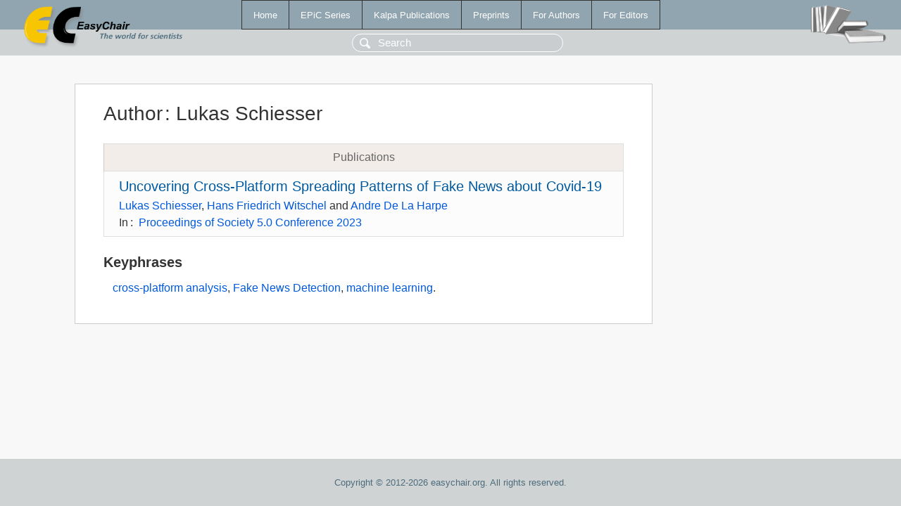

--- FILE ---
content_type: text/html; charset=UTF-8
request_url: https://ww.easychair.org/publications/author/Kn9X
body_size: 1114
content:
<!DOCTYPE html>
<html lang='en-US'><head><meta content='text/html; charset=UTF-8' http-equiv='Content-Type'/><title>Author: Lukas Schiesser</title><link href='/images/favicon.ico' rel='icon' type='image/jpeg'/><link href='/css/cool.css?version=531' rel='StyleSheet' type='text/css'/><link href='/css/publications.css?version=531' rel='StyleSheet' type='text/css'/><script src='/js/easy.js?version=531'></script><script src='/publications/pubs.js?version=531'></script></head><body class="pubs"><table class="page"><tr style="height:1%"><td><div class="menu"><table class="menutable"><tr><td><a class="mainmenu" href="/publications/" id="t:HOME">Home</a></td><td><a class="mainmenu" href="/publications/EPiC" id="t:EPIC">EPiC Series</a></td><td><a class="mainmenu" href="/publications/Kalpa" id="t:KALPA">Kalpa Publications</a></td><td><a class="mainmenu" href="/publications/preprints" id="t:PREPRINTS">Preprints</a></td><td><a class="mainmenu" href="/publications/for_authors" id="t:FOR_AUTHORS">For Authors</a></td><td><a class="mainmenu" href="/publications/for_editors" id="t:FOR_EDITORS">For Editors</a></td></tr></table></div><div class="search_row"><form onsubmit="alert('Search is temporarily unavailable');return false;"><input id="search-input" name="query" placeholder="Search" type="text"/></form></div><div id="logo"><a href="/"><img class="logonew_alignment" src="/images/logoECpubs.png"/></a></div><div id="books"><img class="books_alignment" src="/images/books.png"/></div></td></tr><tr style="height:99%"><td class="ltgray"><div id="mainColumn"><table id="content_table"><tr><td style="vertical-align:top;width:99%"><div class="abstractBox"><h1>Author<span class="lr_margin">:</span>Lukas Schiesser</h1><table class="epic_table top_margin"><thead><tr><th>Publications</th></tr></thead><tbody><tr><td><div class="title"><a href="/publications/paper/V81H">Uncovering Cross-Platform Spreading Patterns of Fake News about Covid-19</a></div><div class="authors"><a href="/publications/author/Kn9X">Lukas Schiesser</a>, <a href="/publications/author/gSTS">Hans Friedrich Witschel</a> and <a href="/publications/author/zB7K">Andre De La Harpe</a></div><div class="volume">In<span class="lr_margin">:</span><a href="/publications/volume/Society_5.0_2023">Proceedings of Society 5.0 Conference 2023</a></div></td></tr></tbody></table><h3>Keyphrases</h3><p><a href="/publications/keyword/VKMK">cross-platform analysis</a>, <a href="/publications/keyword/K2N2">Fake News Detection</a>, <a href="/publications/keyword/VgxF">machine learning</a>.</p></div></td></tr></table></div></td></tr><tr><td class="footer">Copyright © 2012-2026 easychair.org. All rights reserved.</td></tr></table></body></html>